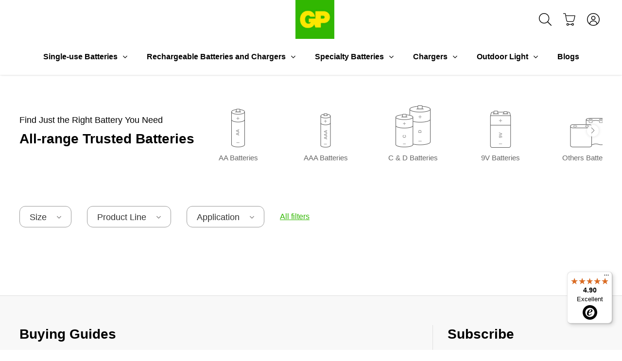

--- FILE ---
content_type: text/html; charset=utf-8
request_url: https://uk.gpbatteries.com/collections/power-up-your-life?section_id=static-collection-v2
body_size: 10878
content:
<div id="shopify-section-static-collection-v2" class="shopify-section">








<div class="container">
  <div class="collection-v2-top-holder">
    <div class="collection-v2-left">
      
        <h1 class="v2-title">Find Just the Right Battery You Need</h1>
      
      
        <h2 class="v2-subtitle">All-range Trusted Batteries</h2>
      
      
    </div>
    <div class="collection-v2-right">
    <div class="collection-v2-floating-filter-wrapper">
    <div class="collection-v2-floating-filters">
      <div class="swiper">
        <div class="swiper-wrapper">
          <div class="swiper-slide">
      <div class="collection-v2-floating-filter">
        <input id="floating_filter_categoryaa-batteries" data-category="Category" data-handle="category_aa-batteries" name="floating_filter_filters.category.title" class="tag-filter" type="radio" value="Category_AA Batteries ">
        <label for="floating_filter_categoryaa-batteries" class="floating_filter_aa-batteries">
          <div class="img"></div>
          <div class="text">AA Batteries</div>
        </label>
      </div>
    </div><div class="swiper-slide">
      <div class="collection-v2-floating-filter">
        <input id="floating_filter_categoryaaa-batteries" data-category="Category" data-handle="category_aaa-batteries" name="floating_filter_filters.category.title" class="tag-filter" type="radio" value="Category_AAA Batteries ">
        <label for="floating_filter_categoryaaa-batteries" class="floating_filter_aaa-batteries">
          <div class="img"></div>
          <div class="text">AAA Batteries</div>
        </label>
      </div>
    </div><div class="swiper-slide">
      <div class="collection-v2-floating-filter">
        <input id="floating_filter_categoryc-d-batteries" data-category="Category" data-handle="category_c-d-batteries" name="floating_filter_filters.category.title" class="tag-filter" type="radio" value="Category_C & D Batteries ">
        <label for="floating_filter_categoryc-d-batteries" class="floating_filter_c-d-batteries">
          <div class="img"></div>
          <div class="text">C &amp; D Batteries</div>
        </label>
      </div>
    </div><div class="swiper-slide">
      <div class="collection-v2-floating-filter">
        <input id="floating_filter_category9v-batteries" data-category="Category" data-handle="category_9v-batteries" name="floating_filter_filters.category.title" class="tag-filter" type="radio" value="Category_9V Batteries ">
        <label for="floating_filter_category9v-batteries" class="floating_filter_9v-batteries">
          <div class="img"></div>
          <div class="text">9V Batteries</div>
        </label>
      </div>
    </div><div class="swiper-slide">
      <div class="collection-v2-floating-filter">
        <input id="floating_filter_categoryothers-batteries" data-category="Category" data-handle="category_others-batteries" name="floating_filter_filters.category.title" class="tag-filter" type="radio" value="Category_Others Batteries ">
        <label for="floating_filter_categoryothers-batteries" class="floating_filter_others-batteries">
          <div class="img"></div>
          <div class="text">Others Batteries</div>
        </label>
      </div>
    </div>
        </div>
        <div class="swiper-pagination"></div>
        <div class="swiper-button-prev"></div>
        <div class="swiper-button-next"></div>
        <div class="swiper-scrollbar"></div>
      </div>
    </div>
  </div>
    </div>
  </div>
</div>

<div class="collection-v2-featured-filter-wrapper">
  <div class="container">
    <div class="collection-v2-featured-filters">
      <div class="filter-option">
        
          <div class="filter-option-wrapper">
            
              
              
                
                
                
                

                <div class="collection-v2-filter collection-v2-featured-filter">
    <a href="javascript:void(0);">Size</a>
    <div class="list">
      <div>
        
        <div class="tag">
      <input id="featured_filter_sizeaa" data-id="all_filter_sizeaa" data-handle="size_aa" name="featured_filter_filters.size.title[]" class="tag-filter" type="radio" value="Size_AA ">
      <label for="featured_filter_sizeaa">AA</label>
    </div><div class="tag">
      <input id="featured_filter_sizeaaa" data-id="all_filter_sizeaaa" data-handle="size_aaa" name="featured_filter_filters.size.title[]" class="tag-filter" type="radio" value="Size_AAA ">
      <label for="featured_filter_sizeaaa">AAA</label>
    </div><div class="tag">
      <input id="featured_filter_sizec" data-id="all_filter_sizec" data-handle="size_c" name="featured_filter_filters.size.title[]" class="tag-filter" type="radio" value="Size_C ">
      <label for="featured_filter_sizec">C</label>
    </div><div class="tag">
      <input id="featured_filter_sized" data-id="all_filter_sized" data-handle="size_d" name="featured_filter_filters.size.title[]" class="tag-filter" type="radio" value="Size_D ">
      <label for="featured_filter_sized">D</label>
    </div><div class="tag">
      <input id="featured_filter_size9v" data-id="all_filter_size9v" data-handle="size_9v" name="featured_filter_filters.size.title[]" class="tag-filter" type="radio" value="Size_9V ">
      <label for="featured_filter_size9v">9V</label>
    </div><div class="tag">
      <input id="featured_filter_size23a" data-id="all_filter_size23a" data-handle="size_23a" name="featured_filter_filters.size.title[]" class="tag-filter" type="radio" value="Size_23A ">
      <label for="featured_filter_size23a">23A</label>
    </div><div class="tag">
      <input id="featured_filter_size27a" data-id="all_filter_size27a" data-handle="size_27a" name="featured_filter_filters.size.title[]" class="tag-filter" type="radio" value="Size_27A ">
      <label for="featured_filter_size27a">27A</label>
    </div><div class="tag">
      <input id="featured_filter_sizen" data-id="all_filter_sizen" data-handle="size_n" name="featured_filter_filters.size.title[]" class="tag-filter" type="radio" value="Size_N ">
      <label for="featured_filter_sizen">N</label>
    </div><div class="tag">
      <input id="featured_filter_sizeaaaa" data-id="all_filter_sizeaaaa" data-handle="size_aaaa" name="featured_filter_filters.size.title[]" class="tag-filter" type="radio" value="Size_AAAA ">
      <label for="featured_filter_sizeaaaa">AAAA</label>
    </div>
        
      </div>
    </div>
  </div>
              
                
                
                
                

                <div class="collection-v2-filter collection-v2-featured-filter">
    <a href="javascript:void(0);">Product Line</a>
    <div class="list">
      <div>
        
        <div class="tag">
      <input id="featured_filter_product-lineultra-plus" data-id="all_filter_product-lineultra-plus" data-handle="product-line_ultra-plus" name="featured_filter_filters.product_line.title[]" class="tag-filter" type="checkbox" value="Product Line_Ultra Plus ">
      <label for="featured_filter_product-lineultra-plus">Ultra Plus</label>
    </div><div class="tag">
      <input id="featured_filter_product-lineultra" data-id="all_filter_product-lineultra" data-handle="product-line_ultra" name="featured_filter_filters.product_line.title[]" class="tag-filter" type="checkbox" value="Product Line_Ultra ">
      <label for="featured_filter_product-lineultra">Ultra</label>
    </div><div class="tag">
      <input id="featured_filter_product-linesuper" data-id="all_filter_product-linesuper" data-handle="product-line_super" name="featured_filter_filters.product_line.title[]" class="tag-filter" type="checkbox" value="Product Line_Super ">
      <label for="featured_filter_product-linesuper">Super</label>
    </div><div class="tag">
      <input id="featured_filter_product-linelithium" data-id="all_filter_product-linelithium" data-handle="product-line_lithium" name="featured_filter_filters.product_line.title[]" class="tag-filter" type="checkbox" value="Product Line_Lithium ">
      <label for="featured_filter_product-linelithium">Lithium</label>
    </div><div class="tag">
      <input id="featured_filter_product-linerecyko" data-id="all_filter_product-linerecyko" data-handle="product-line_recyko" name="featured_filter_filters.product_line.title[]" class="tag-filter" type="checkbox" value="Product Line_Recyko ">
      <label for="featured_filter_product-linerecyko">Recyko</label>
    </div><div class="tag">
      <input id="featured_filter_product-lineextra" data-id="all_filter_product-lineextra" data-handle="product-line_extra" name="featured_filter_filters.product_line.title[]" class="tag-filter" type="checkbox" value="Product Line_Extra ">
      <label for="featured_filter_product-lineextra">Extra</label>
    </div>
        
      </div>
    </div>
  </div>
              
                
                
                
                

                <div class="collection-v2-filter collection-v2-featured-filter">
    <a href="javascript:void(0);">Application</a>
    <div class="list">
      <div>
        
        <div class="tag">
      <input id="featured_filter_applicationphoto-flash" data-id="all_filter_applicationphoto-flash" data-handle="application_photo-flash" name="featured_filter_filters.application.title[]" class="tag-filter" type="checkbox" value="Application_Photo Flash ">
      <label for="featured_filter_applicationphoto-flash">Photo Flash</label>
    </div><div class="tag">
      <input id="featured_filter_applicationmouse-keyboard" data-id="all_filter_applicationmouse-keyboard" data-handle="application_mouse-keyboard" name="featured_filter_filters.application.title[]" class="tag-filter" type="checkbox" value="Application_Mouse & Keyboard ">
      <label for="featured_filter_applicationmouse-keyboard">Mouse &amp; Keyboard</label>
    </div><div class="tag">
      <input id="featured_filter_applicationtoy" data-id="all_filter_applicationtoy" data-handle="application_toy" name="featured_filter_filters.application.title[]" class="tag-filter" type="checkbox" value="Application_Toy ">
      <label for="featured_filter_applicationtoy">Toy</label>
    </div><div class="tag">
      <input id="featured_filter_applicationflashlight" data-id="all_filter_applicationflashlight" data-handle="application_flashlight" name="featured_filter_filters.application.title[]" class="tag-filter" type="checkbox" value="Application_Flashlight ">
      <label for="featured_filter_applicationflashlight">Flashlight</label>
    </div><div class="tag">
      <input id="featured_filter_applicationalarm-clock" data-id="all_filter_applicationalarm-clock" data-handle="application_alarm-clock" name="featured_filter_filters.application.title[]" class="tag-filter" type="checkbox" value="Application_Alarm Clock ">
      <label for="featured_filter_applicationalarm-clock">Alarm Clock</label>
    </div><div class="tag">
      <input id="featured_filter_applicationgame-controller" data-id="all_filter_applicationgame-controller" data-handle="application_game-controller" name="featured_filter_filters.application.title[]" class="tag-filter" type="checkbox" value="Application_Game Controller ">
      <label for="featured_filter_applicationgame-controller">Game Controller</label>
    </div><div class="tag">
      <input id="featured_filter_applicationmicrophone" data-id="all_filter_applicationmicrophone" data-handle="application_microphone" name="featured_filter_filters.application.title[]" class="tag-filter" type="checkbox" value="Application_Microphone ">
      <label for="featured_filter_applicationmicrophone">Microphone</label>
    </div><div class="tag">
      <input id="featured_filter_applicationwalkie-talkie" data-id="all_filter_applicationwalkie-talkie" data-handle="application_walkie-talkie" name="featured_filter_filters.application.title[]" class="tag-filter" type="checkbox" value="Application_Walkie Talkie ">
      <label for="featured_filter_applicationwalkie-talkie">Walkie Talkie</label>
    </div><div class="tag">
      <input id="featured_filter_applicationradio" data-id="all_filter_applicationradio" data-handle="application_radio" name="featured_filter_filters.application.title[]" class="tag-filter" type="checkbox" value="Application_Radio ">
      <label for="featured_filter_applicationradio">Radio</label>
    </div><div class="tag">
      <input id="featured_filter_applicationremote-control" data-id="all_filter_applicationremote-control" data-handle="application_remote-control" name="featured_filter_filters.application.title[]" class="tag-filter" type="checkbox" value="Application_Remote Control ">
      <label for="featured_filter_applicationremote-control">Remote Control</label>
    </div><div class="tag">
      <input id="featured_filter_applicationelectric-toothbrush" data-id="all_filter_applicationelectric-toothbrush" data-handle="application_electric-toothbrush" name="featured_filter_filters.application.title[]" class="tag-filter" type="checkbox" value="Application_Electric Toothbrush ">
      <label for="featured_filter_applicationelectric-toothbrush">Electric Toothbrush</label>
    </div><div class="tag">
      <input id="featured_filter_applicationshaver" data-id="all_filter_applicationshaver" data-handle="application_shaver" name="featured_filter_filters.application.title[]" class="tag-filter" type="checkbox" value="Application_Shaver ">
      <label for="featured_filter_applicationshaver">Shaver</label>
    </div><div class="tag">
      <input id="featured_filter_applicationautomatic-faucet" data-id="all_filter_applicationautomatic-faucet" data-handle="application_automatic-faucet" name="featured_filter_filters.application.title[]" class="tag-filter" type="checkbox" value="Application_Automatic Faucet ">
      <label for="featured_filter_applicationautomatic-faucet">Automatic Faucet</label>
    </div><div class="tag">
      <input id="featured_filter_applicationsport-optics" data-id="all_filter_applicationsport-optics" data-handle="application_sport-optics" name="featured_filter_filters.application.title[]" class="tag-filter" type="checkbox" value="Application_Sport Optics ">
      <label for="featured_filter_applicationsport-optics">Sport Optics</label>
    </div><div class="tag">
      <input id="featured_filter_applicationelectronic-toll-tag" data-id="all_filter_applicationelectronic-toll-tag" data-handle="application_electronic-toll-tag" name="featured_filter_filters.application.title[]" class="tag-filter" type="checkbox" value="Application_Electronic Toll Tag ">
      <label for="featured_filter_applicationelectronic-toll-tag">Electronic Toll Tag</label>
    </div><div class="tag">
      <input id="featured_filter_applicationsmoke-detector" data-id="all_filter_applicationsmoke-detector" data-handle="application_smoke-detector" name="featured_filter_filters.application.title[]" class="tag-filter" type="checkbox" value="Application_Smoke Detector ">
      <label for="featured_filter_applicationsmoke-detector">Smoke Detector</label>
    </div><div class="tag">
      <input id="featured_filter_applicationlantern" data-id="all_filter_applicationlantern" data-handle="application_lantern" name="featured_filter_filters.application.title[]" class="tag-filter" type="checkbox" value="Application_Lantern ">
      <label for="featured_filter_applicationlantern">Lantern</label>
    </div><div class="tag">
      <input id="featured_filter_applicationcar-alarm" data-id="all_filter_applicationcar-alarm" data-handle="application_car-alarm" name="featured_filter_filters.application.title[]" class="tag-filter" type="checkbox" value="Application_Car Alarm ">
      <label for="featured_filter_applicationcar-alarm">Car Alarm</label>
    </div><div class="tag">
      <input id="featured_filter_applicationother-devices" data-id="all_filter_applicationother-devices" data-handle="application_other-devices" name="featured_filter_filters.application.title[]" class="tag-filter" type="checkbox" value="Application_Other Devices ">
      <label for="featured_filter_applicationother-devices">Other Devices</label>
    </div><div class="tag">
      <input id="featured_filter_applicationwatch" data-id="all_filter_applicationwatch" data-handle="application_watch" name="featured_filter_filters.application.title[]" class="tag-filter" type="checkbox" value="Application_Watch ">
      <label for="featured_filter_applicationwatch">Watch</label>
    </div><div class="tag">
      <input id="featured_filter_applicationcamera" data-id="all_filter_applicationcamera" data-handle="application_camera" name="featured_filter_filters.application.title[]" class="tag-filter" type="checkbox" value="Application_Camera ">
      <label for="featured_filter_applicationcamera">Camera</label>
    </div><div class="tag">
      <input id="featured_filter_applicationremote-controlled-car" data-id="all_filter_applicationremote-controlled-car" data-handle="application_remote-controlled-car" name="featured_filter_filters.application.title[]" class="tag-filter" type="checkbox" value="Application_Remote-controlled Car ">
      <label for="featured_filter_applicationremote-controlled-car">Remote-controlled Car</label>
    </div><div class="tag">
      <input id="featured_filter_applicationgame-console" data-id="all_filter_applicationgame-console" data-handle="application_game-console" name="featured_filter_filters.application.title[]" class="tag-filter" type="checkbox" value="Application_Game Console ">
      <label for="featured_filter_applicationgame-console">Game Console</label>
    </div><div class="tag">
      <input id="featured_filter_applicationhigh-speed-motor-toys" data-id="all_filter_applicationhigh-speed-motor-toys" data-handle="application_high-speed-motor-toys" name="featured_filter_filters.application.title[]" class="tag-filter" type="checkbox" value="Application_High-speed Motor Toys ">
      <label for="featured_filter_applicationhigh-speed-motor-toys">High-speed Motor Toys</label>
    </div><div class="tag">
      <input id="featured_filter_applicationhome-medical-devices" data-id="all_filter_applicationhome-medical-devices" data-handle="application_home-medical-devices" name="featured_filter_filters.application.title[]" class="tag-filter" type="checkbox" value="Application_Home Medical Devices ">
      <label for="featured_filter_applicationhome-medical-devices">Home Medical Devices</label>
    </div><div class="tag">
      <input id="featured_filter_applicationprofessional-flashlight" data-id="all_filter_applicationprofessional-flashlight" data-handle="application_professional-flashlight" name="featured_filter_filters.application.title[]" class="tag-filter" type="checkbox" value="Application_Professional Flashlight ">
      <label for="featured_filter_applicationprofessional-flashlight">Professional Flashlight</label>
    </div><div class="tag">
      <input id="featured_filter_applicationsmart-door-locks" data-id="all_filter_applicationsmart-door-locks" data-handle="application_smart-door-locks" name="featured_filter_filters.application.title[]" class="tag-filter" type="checkbox" value="Application_Smart Door Locks ">
      <label for="featured_filter_applicationsmart-door-locks">Smart Door Locks</label>
    </div><div class="tag">
      <input id="featured_filter_applicationbeauty-and-wellness-devices" data-id="all_filter_applicationbeauty-and-wellness-devices" data-handle="application_beauty-and-wellness-devices" name="featured_filter_filters.application.title[]" class="tag-filter" type="checkbox" value="Application_Beauty and Wellness Devices ">
      <label for="featured_filter_applicationbeauty-and-wellness-devices">Beauty and Wellness Devices</label>
    </div><div class="tag">
      <input id="featured_filter_applicationmotor-toys" data-id="all_filter_applicationmotor-toys" data-handle="application_motor-toys" name="featured_filter_filters.application.title[]" class="tag-filter" type="checkbox" value="Application_Motor Toys ">
      <label for="featured_filter_applicationmotor-toys">Motor Toys</label>
    </div><div class="tag">
      <input id="featured_filter_applicationhousehold-torch" data-id="all_filter_applicationhousehold-torch" data-handle="application_household-torch" name="featured_filter_filters.application.title[]" class="tag-filter" type="checkbox" value="Application_Household Torch ">
      <label for="featured_filter_applicationhousehold-torch">Household Torch</label>
    </div><div class="tag">
      <input id="featured_filter_applicationnon-motor-toy" data-id="all_filter_applicationnon-motor-toy" data-handle="application_non-motor-toy" name="featured_filter_filters.application.title[]" class="tag-filter" type="checkbox" value="Application_Non-motor Toy ">
      <label for="featured_filter_applicationnon-motor-toy">Non-motor Toy</label>
    </div><div class="tag">
      <input id="featured_filter_applicationwater-heater" data-id="all_filter_applicationwater-heater" data-handle="application_water-heater" name="featured_filter_filters.application.title[]" class="tag-filter" type="checkbox" value="Application_Water Heater ">
      <label for="featured_filter_applicationwater-heater">Water Heater</label>
    </div><div class="tag">
      <input id="featured_filter_applicationelectronic-scale" data-id="all_filter_applicationelectronic-scale" data-handle="application_electronic-scale" name="featured_filter_filters.application.title[]" class="tag-filter" type="checkbox" value="Application_Electronic Scale ">
      <label for="featured_filter_applicationelectronic-scale">Electronic Scale</label>
    </div><div class="tag">
      <input id="featured_filter_applicationsmart-remote-control" data-id="all_filter_applicationsmart-remote-control" data-handle="application_smart-remote-control" name="featured_filter_filters.application.title[]" class="tag-filter" type="checkbox" value="Application_Smart Remote Control ">
      <label for="featured_filter_applicationsmart-remote-control">Smart Remote Control</label>
    </div><div class="tag">
      <input id="featured_filter_applicationwall-clock" data-id="all_filter_applicationwall-clock" data-handle="application_wall-clock" name="featured_filter_filters.application.title[]" class="tag-filter" type="checkbox" value="Application_Wall Clock ">
      <label for="featured_filter_applicationwall-clock">Wall Clock</label>
    </div><div class="tag">
      <input id="featured_filter_applicationstove" data-id="all_filter_applicationstove" data-handle="application_stove" name="featured_filter_filters.application.title[]" class="tag-filter" type="checkbox" value="Application_Stove ">
      <label for="featured_filter_applicationstove">Stove</label>
    </div><div class="tag">
      <input id="featured_filter_applicationwireless-mouse" data-id="all_filter_applicationwireless-mouse" data-handle="application_wireless-mouse" name="featured_filter_filters.application.title[]" class="tag-filter" type="checkbox" value="Application_Wireless Mouse ">
      <label for="featured_filter_applicationwireless-mouse">Wireless Mouse</label>
    </div><div class="tag">
      <input id="featured_filter_applicationsmart-home-devices" data-id="all_filter_applicationsmart-home-devices" data-handle="application_smart-home-devices" name="featured_filter_filters.application.title[]" class="tag-filter" type="checkbox" value="Application_Smart Home Devices ">
      <label for="featured_filter_applicationsmart-home-devices">Smart Home Devices</label>
    </div><div class="tag">
      <input id="featured_filter_applicationwireless-mouse-keyboard" data-id="all_filter_applicationwireless-mouse-keyboard" data-handle="application_wireless-mouse-keyboard" name="featured_filter_filters.application.title[]" class="tag-filter" type="checkbox" value="Application_Wireless Mouse & Keyboard ">
      <label for="featured_filter_applicationwireless-mouse-keyboard">Wireless Mouse &amp; Keyboard</label>
    </div>
        
      </div>
    </div>
  </div>
              
            
          </div>

          <a href="javascript:void(0);" class="filter-all">
            <span class="show-desktop">All filters</span>
            <span class="show-mobile">Filter</span>
            <span class="total-tags"></span>
          </a>
        
      </div>

      <div class="sort-option">
        <style type="text/css">
        .sort-option .selected-text::before { content: 'Sort by:'; }
        @media (max-width: 1199px) {
          .sort-option .selected-text::before { content: 'Sort'; }
        }
        </style>
        <select name="sort_by" class="sort-option-input">
          <option value="">Default</option>
          
            <option value="manual">Featured</option>
          
            <option value="best-selling">Best selling</option>
          
            <option value="title-ascending">Alphabetically, A-Z</option>
          
            <option value="title-descending">Alphabetically, Z-A</option>
          
            <option value="price-ascending">Price, low to high</option>
          
            <option value="price-descending">Price, high to low</option>
          
            <option value="created-ascending">Date, old to new</option>
          
            <option value="created-descending">Date, new to old</option>
          
        </select>
      </div>
      
      <div class="selected-all-tags" style="display: none;">
        <div></div>
        <a href="javascript:void(0);" class="filter-clear-all">Clear all</a>
      </div>
    </div>
  </div>
</div>


  <div class="collection-v2-list">
    <div class="container">
      
      
      

<div class="list collection-list list-text-wrapper-overlay row">
  
</div>

    </div>
  </div>

  





  
  <div class="pagination-v2">
    <div class="add-to-cart-loader-container">
      <div class="add-to-cart-loader-v2"></div>
    </div>
    <div class="pagination-v2-links"></div>
    
  </div>



  <div class="collection-v2-details-container"></div>

  
    <div class="collection-v2-all-filter-wrapper">
      <div class="collection-v2-all-filters">
        <div class="collection-v2-all-filters-action">
          <a href="javascript:void(0);" class="btn-close-all-filter"></a>

          <div class="sort-option">
            <select name="sort_by" class="sort-option-input">
              <option value="">Default</option>
              
                <option value="manual">Featured</option>
              
                <option value="best-selling">Best selling</option>
              
                <option value="title-ascending">Alphabetically, A-Z</option>
              
                <option value="title-descending">Alphabetically, Z-A</option>
              
                <option value="price-ascending">Price, low to high</option>
              
                <option value="price-descending">Price, high to low</option>
              
                <option value="created-ascending">Date, old to new</option>
              
                <option value="created-descending">Date, new to old</option>
              
            </select>
          </div>
        </div>
        <div class="selected-all-tags" style="display: none;">
          <div></div>
        </div>
        <div class="scroll-list">
          <div class="collection-v2-filter collection-v2-all-filter">
    <a href="javascript:void(0);">Size</a>
    <div class="selected-tags" style="display: none;">
      <div></div>
    </div>
    <div class="list">
      <a href="javascript:void(0);" class="filter-clear" style="display: none;">Clear all</a>
      <div>
        
        <div class="tag">
      <input id="all_filter_sizeaa" data-featured_id="featured_filter_sizeaa" data-category="Size" data-handle="size_aa" name="all_filter_filters.size.title[]" class="tag-filter" type="radio" value="Size_AA ">
      <label for="all_filter_sizeaa">AA</label>
    </div><div class="tag">
      <input id="all_filter_sizeaaa" data-featured_id="featured_filter_sizeaaa" data-category="Size" data-handle="size_aaa" name="all_filter_filters.size.title[]" class="tag-filter" type="radio" value="Size_AAA ">
      <label for="all_filter_sizeaaa">AAA</label>
    </div><div class="tag">
      <input id="all_filter_sizec" data-featured_id="featured_filter_sizec" data-category="Size" data-handle="size_c" name="all_filter_filters.size.title[]" class="tag-filter" type="radio" value="Size_C ">
      <label for="all_filter_sizec">C</label>
    </div><div class="tag">
      <input id="all_filter_sized" data-featured_id="featured_filter_sized" data-category="Size" data-handle="size_d" name="all_filter_filters.size.title[]" class="tag-filter" type="radio" value="Size_D ">
      <label for="all_filter_sized">D</label>
    </div><div class="tag">
      <input id="all_filter_size9v" data-featured_id="featured_filter_size9v" data-category="Size" data-handle="size_9v" name="all_filter_filters.size.title[]" class="tag-filter" type="radio" value="Size_9V ">
      <label for="all_filter_size9v">9V</label>
    </div><div class="tag">
      <input id="all_filter_size23a" data-featured_id="featured_filter_size23a" data-category="Size" data-handle="size_23a" name="all_filter_filters.size.title[]" class="tag-filter" type="radio" value="Size_23A ">
      <label for="all_filter_size23a">23A</label>
    </div><div class="tag">
      <input id="all_filter_size27a" data-featured_id="featured_filter_size27a" data-category="Size" data-handle="size_27a" name="all_filter_filters.size.title[]" class="tag-filter" type="radio" value="Size_27A ">
      <label for="all_filter_size27a">27A</label>
    </div><div class="tag">
      <input id="all_filter_sizen" data-featured_id="featured_filter_sizen" data-category="Size" data-handle="size_n" name="all_filter_filters.size.title[]" class="tag-filter" type="radio" value="Size_N ">
      <label for="all_filter_sizen">N</label>
    </div><div class="tag">
      <input id="all_filter_sizeaaaa" data-featured_id="featured_filter_sizeaaaa" data-category="Size" data-handle="size_aaaa" name="all_filter_filters.size.title[]" class="tag-filter" type="radio" value="Size_AAAA ">
      <label for="all_filter_sizeaaaa">AAAA</label>
    </div>
        
      </div>
    </div>
  </div>
          
          <div class="collection-v2-filter collection-v2-all-filter">
    <a href="javascript:void(0);">Product Line</a>
    <div class="selected-tags" style="display: none;">
      <div></div>
    </div>
    <div class="list">
      <a href="javascript:void(0);" class="filter-clear" style="display: none;">Clear all</a>
      <div>
        
        <div class="tag">
      <input id="all_filter_product-lineultra-plus" data-featured_id="featured_filter_product-lineultra-plus" data-category="Product Line" data-handle="product-line_ultra-plus" name="all_filter_filters.product_line.title[]" class="tag-filter" type="checkbox" value="Product Line_Ultra Plus ">
      <label for="all_filter_product-lineultra-plus">Ultra Plus</label>
    </div><div class="tag">
      <input id="all_filter_product-lineultra" data-featured_id="featured_filter_product-lineultra" data-category="Product Line" data-handle="product-line_ultra" name="all_filter_filters.product_line.title[]" class="tag-filter" type="checkbox" value="Product Line_Ultra ">
      <label for="all_filter_product-lineultra">Ultra</label>
    </div><div class="tag">
      <input id="all_filter_product-linesuper" data-featured_id="featured_filter_product-linesuper" data-category="Product Line" data-handle="product-line_super" name="all_filter_filters.product_line.title[]" class="tag-filter" type="checkbox" value="Product Line_Super ">
      <label for="all_filter_product-linesuper">Super</label>
    </div><div class="tag">
      <input id="all_filter_product-linelithium" data-featured_id="featured_filter_product-linelithium" data-category="Product Line" data-handle="product-line_lithium" name="all_filter_filters.product_line.title[]" class="tag-filter" type="checkbox" value="Product Line_Lithium ">
      <label for="all_filter_product-linelithium">Lithium</label>
    </div><div class="tag">
      <input id="all_filter_product-linerecyko" data-featured_id="featured_filter_product-linerecyko" data-category="Product Line" data-handle="product-line_recyko" name="all_filter_filters.product_line.title[]" class="tag-filter" type="checkbox" value="Product Line_Recyko ">
      <label for="all_filter_product-linerecyko">Recyko</label>
    </div><div class="tag">
      <input id="all_filter_product-lineextra" data-featured_id="featured_filter_product-lineextra" data-category="Product Line" data-handle="product-line_extra" name="all_filter_filters.product_line.title[]" class="tag-filter" type="checkbox" value="Product Line_Extra ">
      <label for="all_filter_product-lineextra">Extra</label>
    </div>
        
      </div>
    </div>
  </div>
          <div class="collection-v2-filter collection-v2-all-filter">
    <a href="javascript:void(0);">Technology</a>
    <div class="selected-tags" style="display: none;">
      <div></div>
    </div>
    <div class="list">
      <a href="javascript:void(0);" class="filter-clear" style="display: none;">Clear all</a>
      <div>
        
        <div class="tag">
      <input id="all_filter_technologylithium" data-featured_id="featured_filter_technologylithium" data-category="Technology" data-handle="technology_lithium" name="all_filter_filters.technology.title[]" class="tag-filter" type="checkbox" value="Technology_Lithium ">
      <label for="all_filter_technologylithium">Lithium</label>
    </div><div class="tag">
      <input id="all_filter_technologyalkaline" data-featured_id="featured_filter_technologyalkaline" data-category="Technology" data-handle="technology_alkaline" name="all_filter_filters.technology.title[]" class="tag-filter" type="checkbox" value="Technology_Alkaline ">
      <label for="all_filter_technologyalkaline">Alkaline</label>
    </div><div class="tag">
      <input id="all_filter_technologysilver-oxide" data-featured_id="featured_filter_technologysilver-oxide" data-category="Technology" data-handle="technology_silver-oxide" name="all_filter_filters.technology.title[]" class="tag-filter" type="checkbox" value="Technology_Silver Oxide ">
      <label for="all_filter_technologysilver-oxide">Silver Oxide</label>
    </div><div class="tag">
      <input id="all_filter_technologynimh" data-featured_id="featured_filter_technologynimh" data-category="Technology" data-handle="technology_nimh" name="all_filter_filters.technology.title[]" class="tag-filter" type="checkbox" value="Technology_NiMH ">
      <label for="all_filter_technologynimh">NiMH</label>
    </div>
        
      </div>
    </div>
  </div>
          <div class="collection-v2-filter collection-v2-all-filter">
    <a href="javascript:void(0);">Voltage</a>
    <div class="selected-tags" style="display: none;">
      <div></div>
    </div>
    <div class="list">
      <a href="javascript:void(0);" class="filter-clear" style="display: none;">Clear all</a>
      <div>
        
        <div class="tag">
      <input id="all_filter_voltage1-2v" data-featured_id="featured_filter_voltage1-2v" data-category="Voltage" data-handle="voltage_1-2v" name="all_filter_filters.voltage.title[]" class="tag-filter" type="checkbox" value="Voltage_1.2V ">
      <label for="all_filter_voltage1-2v">1.2V</label>
    </div><div class="tag">
      <input id="all_filter_voltage1-55v" data-featured_id="featured_filter_voltage1-55v" data-category="Voltage" data-handle="voltage_1-55v" name="all_filter_filters.voltage.title[]" class="tag-filter" type="checkbox" value="Voltage_1.55V ">
      <label for="all_filter_voltage1-55v">1.55V</label>
    </div><div class="tag">
      <input id="all_filter_voltage1-5v" data-featured_id="featured_filter_voltage1-5v" data-category="Voltage" data-handle="voltage_1-5v" name="all_filter_filters.voltage.title[]" class="tag-filter" type="checkbox" value="Voltage_1.5V ">
      <label for="all_filter_voltage1-5v">1.5V</label>
    </div><div class="tag">
      <input id="all_filter_voltage12v" data-featured_id="featured_filter_voltage12v" data-category="Voltage" data-handle="voltage_12v" name="all_filter_filters.voltage.title[]" class="tag-filter" type="checkbox" value="Voltage_12V ">
      <label for="all_filter_voltage12v">12V</label>
    </div><div class="tag">
      <input id="all_filter_voltage3v" data-featured_id="featured_filter_voltage3v" data-category="Voltage" data-handle="voltage_3v" name="all_filter_filters.voltage.title[]" class="tag-filter" type="checkbox" value="Voltage_3V ">
      <label for="all_filter_voltage3v">3V</label>
    </div><div class="tag">
      <input id="all_filter_voltage4-5v" data-featured_id="featured_filter_voltage4-5v" data-category="Voltage" data-handle="voltage_4-5v" name="all_filter_filters.voltage.title[]" class="tag-filter" type="checkbox" value="Voltage_4.5V ">
      <label for="all_filter_voltage4-5v">4.5V</label>
    </div><div class="tag">
      <input id="all_filter_voltage6v" data-featured_id="featured_filter_voltage6v" data-category="Voltage" data-handle="voltage_6v" name="all_filter_filters.voltage.title[]" class="tag-filter" type="checkbox" value="Voltage_6V ">
      <label for="all_filter_voltage6v">6V</label>
    </div><div class="tag">
      <input id="all_filter_voltage8-4v" data-featured_id="featured_filter_voltage8-4v" data-category="Voltage" data-handle="voltage_8-4v" name="all_filter_filters.voltage.title[]" class="tag-filter" type="checkbox" value="Voltage_8.4V ">
      <label for="all_filter_voltage8-4v">8.4V</label>
    </div><div class="tag">
      <input id="all_filter_voltage9v" data-featured_id="featured_filter_voltage9v" data-category="Voltage" data-handle="voltage_9v" name="all_filter_filters.voltage.title[]" class="tag-filter" type="checkbox" value="Voltage_9V ">
      <label for="all_filter_voltage9v">9V</label>
    </div>
        
      </div>
    </div>
  </div>
          <div class="collection-v2-filter collection-v2-all-filter">
    <a href="javascript:void(0);">Type</a>
    <div class="selected-tags" style="display: none;">
      <div></div>
    </div>
    <div class="list">
      <a href="javascript:void(0);" class="filter-clear" style="display: none;">Clear all</a>
      <div>
        
        <div class="tag">
      <input id="all_filter_typebutton-cell" data-featured_id="featured_filter_typebutton-cell" data-category="Type" data-handle="type_button-cell" name="all_filter_filters.type.title[]" class="tag-filter" type="checkbox" value="Type_Button Cell ">
      <label for="all_filter_typebutton-cell">Button Cell</label>
    </div><div class="tag">
      <input id="all_filter_typeminiatures" data-featured_id="featured_filter_typeminiatures" data-category="Type" data-handle="type_miniatures" name="all_filter_filters.type.title[]" class="tag-filter" type="checkbox" value="Type_Miniatures ">
      <label for="all_filter_typeminiatures">Miniatures</label>
    </div><div class="tag">
      <input id="all_filter_typewatch-electronic" data-featured_id="featured_filter_typewatch-electronic" data-category="Type" data-handle="type_watch-electronic" name="all_filter_filters.type.title[]" class="tag-filter" type="checkbox" value="Type_Watch/Electronic ">
      <label for="all_filter_typewatch-electronic">Watch/Electronic</label>
    </div>
        
      </div>
    </div>
  </div>
          <div class="collection-v2-filter collection-v2-all-filter">
    <a href="javascript:void(0);">Capacity (mAh)</a>
    <div class="selected-tags" style="display: none;">
      <div></div>
    </div>
    <div class="list">
      <a href="javascript:void(0);" class="filter-clear" style="display: none;">Clear all</a>
      <div>
        
        <div class="tag">
      <input id="all_filter_capacity-mahbelow-500" data-featured_id="featured_filter_capacity-mahbelow-500" data-category="Capacity (mAh)" data-handle="capacity-mah_below-500" name="all_filter_filters.capacity.title[]" class="tag-filter" type="checkbox" value="Capacity (mAh)_Below 500 ">
      <label for="all_filter_capacity-mahbelow-500">Below 500</label>
    </div><div class="tag">
      <input id="all_filter_capacity-mah501-1000" data-featured_id="featured_filter_capacity-mah501-1000" data-category="Capacity (mAh)" data-handle="capacity-mah_501-1000" name="all_filter_filters.capacity.title[]" class="tag-filter" type="checkbox" value="Capacity (mAh)_501 - 1000 ">
      <label for="all_filter_capacity-mah501-1000">501 - 1000</label>
    </div><div class="tag">
      <input id="all_filter_capacity-mah2001-2500" data-featured_id="featured_filter_capacity-mah2001-2500" data-category="Capacity (mAh)" data-handle="capacity-mah_2001-2500" name="all_filter_filters.capacity.title[]" class="tag-filter" type="checkbox" value="Capacity (mAh)_2001 - 2500 ">
      <label for="all_filter_capacity-mah2001-2500">2001 - 2500</label>
    </div><div class="tag">
      <input id="all_filter_capacity-mah2501-3000" data-featured_id="featured_filter_capacity-mah2501-3000" data-category="Capacity (mAh)" data-handle="capacity-mah_2501-3000" name="all_filter_filters.capacity.title[]" class="tag-filter" type="checkbox" value="Capacity (mAh)_2501 - 3000 ">
      <label for="all_filter_capacity-mah2501-3000">2501 - 3000</label>
    </div>
        
      </div>
    </div>
  </div>
          <div class="collection-v2-filter collection-v2-all-filter">
    <a href="javascript:void(0);">Application</a>
    <div class="selected-tags" style="display: none;">
      <div></div>
    </div>
    <div class="list">
      <a href="javascript:void(0);" class="filter-clear" style="display: none;">Clear all</a>
      <div>
        
        <div class="tag">
      <input id="all_filter_applicationphoto-flash" data-featured_id="featured_filter_applicationphoto-flash" data-category="Application" data-handle="application_photo-flash" name="all_filter_filters.application.title[]" class="tag-filter" type="checkbox" value="Application_Photo Flash ">
      <label for="all_filter_applicationphoto-flash">Photo Flash</label>
    </div><div class="tag">
      <input id="all_filter_applicationmouse-keyboard" data-featured_id="featured_filter_applicationmouse-keyboard" data-category="Application" data-handle="application_mouse-keyboard" name="all_filter_filters.application.title[]" class="tag-filter" type="checkbox" value="Application_Mouse & Keyboard ">
      <label for="all_filter_applicationmouse-keyboard">Mouse &amp; Keyboard</label>
    </div><div class="tag">
      <input id="all_filter_applicationtoy" data-featured_id="featured_filter_applicationtoy" data-category="Application" data-handle="application_toy" name="all_filter_filters.application.title[]" class="tag-filter" type="checkbox" value="Application_Toy ">
      <label for="all_filter_applicationtoy">Toy</label>
    </div><div class="tag">
      <input id="all_filter_applicationflashlight" data-featured_id="featured_filter_applicationflashlight" data-category="Application" data-handle="application_flashlight" name="all_filter_filters.application.title[]" class="tag-filter" type="checkbox" value="Application_Flashlight ">
      <label for="all_filter_applicationflashlight">Flashlight</label>
    </div><div class="tag">
      <input id="all_filter_applicationalarm-clock" data-featured_id="featured_filter_applicationalarm-clock" data-category="Application" data-handle="application_alarm-clock" name="all_filter_filters.application.title[]" class="tag-filter" type="checkbox" value="Application_Alarm Clock ">
      <label for="all_filter_applicationalarm-clock">Alarm Clock</label>
    </div><div class="tag">
      <input id="all_filter_applicationgame-controller" data-featured_id="featured_filter_applicationgame-controller" data-category="Application" data-handle="application_game-controller" name="all_filter_filters.application.title[]" class="tag-filter" type="checkbox" value="Application_Game Controller ">
      <label for="all_filter_applicationgame-controller">Game Controller</label>
    </div><div class="tag">
      <input id="all_filter_applicationmicrophone" data-featured_id="featured_filter_applicationmicrophone" data-category="Application" data-handle="application_microphone" name="all_filter_filters.application.title[]" class="tag-filter" type="checkbox" value="Application_Microphone ">
      <label for="all_filter_applicationmicrophone">Microphone</label>
    </div><div class="tag">
      <input id="all_filter_applicationwalkie-talkie" data-featured_id="featured_filter_applicationwalkie-talkie" data-category="Application" data-handle="application_walkie-talkie" name="all_filter_filters.application.title[]" class="tag-filter" type="checkbox" value="Application_Walkie Talkie ">
      <label for="all_filter_applicationwalkie-talkie">Walkie Talkie</label>
    </div><div class="tag">
      <input id="all_filter_applicationradio" data-featured_id="featured_filter_applicationradio" data-category="Application" data-handle="application_radio" name="all_filter_filters.application.title[]" class="tag-filter" type="checkbox" value="Application_Radio ">
      <label for="all_filter_applicationradio">Radio</label>
    </div><div class="tag">
      <input id="all_filter_applicationremote-control" data-featured_id="featured_filter_applicationremote-control" data-category="Application" data-handle="application_remote-control" name="all_filter_filters.application.title[]" class="tag-filter" type="checkbox" value="Application_Remote Control ">
      <label for="all_filter_applicationremote-control">Remote Control</label>
    </div><div class="tag">
      <input id="all_filter_applicationelectric-toothbrush" data-featured_id="featured_filter_applicationelectric-toothbrush" data-category="Application" data-handle="application_electric-toothbrush" name="all_filter_filters.application.title[]" class="tag-filter" type="checkbox" value="Application_Electric Toothbrush ">
      <label for="all_filter_applicationelectric-toothbrush">Electric Toothbrush</label>
    </div><div class="tag">
      <input id="all_filter_applicationshaver" data-featured_id="featured_filter_applicationshaver" data-category="Application" data-handle="application_shaver" name="all_filter_filters.application.title[]" class="tag-filter" type="checkbox" value="Application_Shaver ">
      <label for="all_filter_applicationshaver">Shaver</label>
    </div><div class="tag">
      <input id="all_filter_applicationautomatic-faucet" data-featured_id="featured_filter_applicationautomatic-faucet" data-category="Application" data-handle="application_automatic-faucet" name="all_filter_filters.application.title[]" class="tag-filter" type="checkbox" value="Application_Automatic Faucet ">
      <label for="all_filter_applicationautomatic-faucet">Automatic Faucet</label>
    </div><div class="tag">
      <input id="all_filter_applicationsport-optics" data-featured_id="featured_filter_applicationsport-optics" data-category="Application" data-handle="application_sport-optics" name="all_filter_filters.application.title[]" class="tag-filter" type="checkbox" value="Application_Sport Optics ">
      <label for="all_filter_applicationsport-optics">Sport Optics</label>
    </div><div class="tag">
      <input id="all_filter_applicationelectronic-toll-tag" data-featured_id="featured_filter_applicationelectronic-toll-tag" data-category="Application" data-handle="application_electronic-toll-tag" name="all_filter_filters.application.title[]" class="tag-filter" type="checkbox" value="Application_Electronic Toll Tag ">
      <label for="all_filter_applicationelectronic-toll-tag">Electronic Toll Tag</label>
    </div><div class="tag">
      <input id="all_filter_applicationsmoke-detector" data-featured_id="featured_filter_applicationsmoke-detector" data-category="Application" data-handle="application_smoke-detector" name="all_filter_filters.application.title[]" class="tag-filter" type="checkbox" value="Application_Smoke Detector ">
      <label for="all_filter_applicationsmoke-detector">Smoke Detector</label>
    </div><div class="tag">
      <input id="all_filter_applicationlantern" data-featured_id="featured_filter_applicationlantern" data-category="Application" data-handle="application_lantern" name="all_filter_filters.application.title[]" class="tag-filter" type="checkbox" value="Application_Lantern ">
      <label for="all_filter_applicationlantern">Lantern</label>
    </div><div class="tag">
      <input id="all_filter_applicationcar-alarm" data-featured_id="featured_filter_applicationcar-alarm" data-category="Application" data-handle="application_car-alarm" name="all_filter_filters.application.title[]" class="tag-filter" type="checkbox" value="Application_Car Alarm ">
      <label for="all_filter_applicationcar-alarm">Car Alarm</label>
    </div><div class="tag">
      <input id="all_filter_applicationother-devices" data-featured_id="featured_filter_applicationother-devices" data-category="Application" data-handle="application_other-devices" name="all_filter_filters.application.title[]" class="tag-filter" type="checkbox" value="Application_Other Devices ">
      <label for="all_filter_applicationother-devices">Other Devices</label>
    </div><div class="tag">
      <input id="all_filter_applicationwatch" data-featured_id="featured_filter_applicationwatch" data-category="Application" data-handle="application_watch" name="all_filter_filters.application.title[]" class="tag-filter" type="checkbox" value="Application_Watch ">
      <label for="all_filter_applicationwatch">Watch</label>
    </div><div class="tag">
      <input id="all_filter_applicationcamera" data-featured_id="featured_filter_applicationcamera" data-category="Application" data-handle="application_camera" name="all_filter_filters.application.title[]" class="tag-filter" type="checkbox" value="Application_Camera ">
      <label for="all_filter_applicationcamera">Camera</label>
    </div><div class="tag">
      <input id="all_filter_applicationremote-controlled-car" data-featured_id="featured_filter_applicationremote-controlled-car" data-category="Application" data-handle="application_remote-controlled-car" name="all_filter_filters.application.title[]" class="tag-filter" type="checkbox" value="Application_Remote-controlled Car ">
      <label for="all_filter_applicationremote-controlled-car">Remote-controlled Car</label>
    </div><div class="tag">
      <input id="all_filter_applicationgame-console" data-featured_id="featured_filter_applicationgame-console" data-category="Application" data-handle="application_game-console" name="all_filter_filters.application.title[]" class="tag-filter" type="checkbox" value="Application_Game Console ">
      <label for="all_filter_applicationgame-console">Game Console</label>
    </div><div class="tag">
      <input id="all_filter_applicationhigh-speed-motor-toys" data-featured_id="featured_filter_applicationhigh-speed-motor-toys" data-category="Application" data-handle="application_high-speed-motor-toys" name="all_filter_filters.application.title[]" class="tag-filter" type="checkbox" value="Application_High-speed Motor Toys ">
      <label for="all_filter_applicationhigh-speed-motor-toys">High-speed Motor Toys</label>
    </div><div class="tag">
      <input id="all_filter_applicationhome-medical-devices" data-featured_id="featured_filter_applicationhome-medical-devices" data-category="Application" data-handle="application_home-medical-devices" name="all_filter_filters.application.title[]" class="tag-filter" type="checkbox" value="Application_Home Medical Devices ">
      <label for="all_filter_applicationhome-medical-devices">Home Medical Devices</label>
    </div><div class="tag">
      <input id="all_filter_applicationprofessional-flashlight" data-featured_id="featured_filter_applicationprofessional-flashlight" data-category="Application" data-handle="application_professional-flashlight" name="all_filter_filters.application.title[]" class="tag-filter" type="checkbox" value="Application_Professional Flashlight ">
      <label for="all_filter_applicationprofessional-flashlight">Professional Flashlight</label>
    </div><div class="tag">
      <input id="all_filter_applicationsmart-door-locks" data-featured_id="featured_filter_applicationsmart-door-locks" data-category="Application" data-handle="application_smart-door-locks" name="all_filter_filters.application.title[]" class="tag-filter" type="checkbox" value="Application_Smart Door Locks ">
      <label for="all_filter_applicationsmart-door-locks">Smart Door Locks</label>
    </div><div class="tag">
      <input id="all_filter_applicationbeauty-and-wellness-devices" data-featured_id="featured_filter_applicationbeauty-and-wellness-devices" data-category="Application" data-handle="application_beauty-and-wellness-devices" name="all_filter_filters.application.title[]" class="tag-filter" type="checkbox" value="Application_Beauty and Wellness Devices ">
      <label for="all_filter_applicationbeauty-and-wellness-devices">Beauty and Wellness Devices</label>
    </div><div class="tag">
      <input id="all_filter_applicationmotor-toys" data-featured_id="featured_filter_applicationmotor-toys" data-category="Application" data-handle="application_motor-toys" name="all_filter_filters.application.title[]" class="tag-filter" type="checkbox" value="Application_Motor Toys ">
      <label for="all_filter_applicationmotor-toys">Motor Toys</label>
    </div><div class="tag">
      <input id="all_filter_applicationhousehold-torch" data-featured_id="featured_filter_applicationhousehold-torch" data-category="Application" data-handle="application_household-torch" name="all_filter_filters.application.title[]" class="tag-filter" type="checkbox" value="Application_Household Torch ">
      <label for="all_filter_applicationhousehold-torch">Household Torch</label>
    </div><div class="tag">
      <input id="all_filter_applicationnon-motor-toy" data-featured_id="featured_filter_applicationnon-motor-toy" data-category="Application" data-handle="application_non-motor-toy" name="all_filter_filters.application.title[]" class="tag-filter" type="checkbox" value="Application_Non-motor Toy ">
      <label for="all_filter_applicationnon-motor-toy">Non-motor Toy</label>
    </div><div class="tag">
      <input id="all_filter_applicationwater-heater" data-featured_id="featured_filter_applicationwater-heater" data-category="Application" data-handle="application_water-heater" name="all_filter_filters.application.title[]" class="tag-filter" type="checkbox" value="Application_Water Heater ">
      <label for="all_filter_applicationwater-heater">Water Heater</label>
    </div><div class="tag">
      <input id="all_filter_applicationelectronic-scale" data-featured_id="featured_filter_applicationelectronic-scale" data-category="Application" data-handle="application_electronic-scale" name="all_filter_filters.application.title[]" class="tag-filter" type="checkbox" value="Application_Electronic Scale ">
      <label for="all_filter_applicationelectronic-scale">Electronic Scale</label>
    </div><div class="tag">
      <input id="all_filter_applicationsmart-remote-control" data-featured_id="featured_filter_applicationsmart-remote-control" data-category="Application" data-handle="application_smart-remote-control" name="all_filter_filters.application.title[]" class="tag-filter" type="checkbox" value="Application_Smart Remote Control ">
      <label for="all_filter_applicationsmart-remote-control">Smart Remote Control</label>
    </div><div class="tag">
      <input id="all_filter_applicationwall-clock" data-featured_id="featured_filter_applicationwall-clock" data-category="Application" data-handle="application_wall-clock" name="all_filter_filters.application.title[]" class="tag-filter" type="checkbox" value="Application_Wall Clock ">
      <label for="all_filter_applicationwall-clock">Wall Clock</label>
    </div><div class="tag">
      <input id="all_filter_applicationstove" data-featured_id="featured_filter_applicationstove" data-category="Application" data-handle="application_stove" name="all_filter_filters.application.title[]" class="tag-filter" type="checkbox" value="Application_Stove ">
      <label for="all_filter_applicationstove">Stove</label>
    </div><div class="tag">
      <input id="all_filter_applicationwireless-mouse" data-featured_id="featured_filter_applicationwireless-mouse" data-category="Application" data-handle="application_wireless-mouse" name="all_filter_filters.application.title[]" class="tag-filter" type="checkbox" value="Application_Wireless Mouse ">
      <label for="all_filter_applicationwireless-mouse">Wireless Mouse</label>
    </div><div class="tag">
      <input id="all_filter_applicationsmart-home-devices" data-featured_id="featured_filter_applicationsmart-home-devices" data-category="Application" data-handle="application_smart-home-devices" name="all_filter_filters.application.title[]" class="tag-filter" type="checkbox" value="Application_Smart Home Devices ">
      <label for="all_filter_applicationsmart-home-devices">Smart Home Devices</label>
    </div><div class="tag">
      <input id="all_filter_applicationwireless-mouse-keyboard" data-featured_id="featured_filter_applicationwireless-mouse-keyboard" data-category="Application" data-handle="application_wireless-mouse-keyboard" name="all_filter_filters.application.title[]" class="tag-filter" type="checkbox" value="Application_Wireless Mouse & Keyboard ">
      <label for="all_filter_applicationwireless-mouse-keyboard">Wireless Mouse &amp; Keyboard</label>
    </div>
        
      </div>
    </div>
  </div>
          <div class="collection-v2-filter collection-v2-all-filter">
    <a href="javascript:void(0);">Charging Cycles</a>
    <div class="selected-tags" style="display: none;">
      <div></div>
    </div>
    <div class="list">
      <a href="javascript:void(0);" class="filter-clear" style="display: none;">Clear all</a>
      <div>
        
        <div class="tag">
      <input id="all_filter_no-of-charging-cycles301-500" data-featured_id="featured_filter_no-of-charging-cycles301-500" data-category="Charging Cycles" data-handle="no-of-charging-cycles_301-500" name="all_filter_filters.charging_cycles.title[]" class="tag-filter" type="checkbox" value="No. of Charging Cycles_301-500 ">
      <label for="all_filter_no-of-charging-cycles301-500">301-500</label>
    </div><div class="tag">
      <input id="all_filter_no-of-charging-cycles501-1000" data-featured_id="featured_filter_no-of-charging-cycles501-1000" data-category="Charging Cycles" data-handle="no-of-charging-cycles_501-1000" name="all_filter_filters.charging_cycles.title[]" class="tag-filter" type="checkbox" value="No. of Charging Cycles_501-1000 ">
      <label for="all_filter_no-of-charging-cycles501-1000">501-1000</label>
    </div>
        
      </div>
    </div>
  </div>
          
          
          
          
          
          
          <div class="collection-v2-filter collection-v2-all-filter">
    <a href="javascript:void(0);">Power Source</a>
    <div class="selected-tags" style="display: none;">
      <div></div>
    </div>
    <div class="list">
      <a href="javascript:void(0);" class="filter-clear" style="display: none;">Clear all</a>
      <div>
        
        <div class="tag">
      <input id="all_filter_power-sourcealkaline" data-featured_id="featured_filter_power-sourcealkaline" data-category="Power Source" data-handle="power-source_alkaline" name="all_filter_filters.power_source.title[]" class="tag-filter" type="checkbox" value="Power Source_Alkaline ">
      <label for="all_filter_power-sourcealkaline">Alkaline</label>
    </div>
        
      </div>
    </div>
  </div>
          
          
          
        </div>

        <div class="collection-v2-all-filters-cta">
          <a href="javascript:void(0);" class="btn btn-lg btn-inverse filter-clear-all" id="filter-clear-all">Clear all</a>
          <a href="javascript:void(0);" class="btn btn-lg btn-close-all-filter" id="filter-done"><span>Done</span> <span class="total-tags"></span></a>
        </div>
      </div>
      <div class="collection-v2-all-filter-wrapper-bg"></div>
    </div>
  


<script src="https://cdnjs.cloudflare.com/ajax/libs/lazysizes/5.3.2/lazysizes.min.js"></script>
<script type="text/javascript">
function getUrlVars() {
  var vars = {};
  var parts = window.location.href.replace(/[?&]+([^=&]+)=([^&]*)/gi,    
  function(m,key,value) {
    vars[key] = value;
  });
  return vars;
}

var collection_id = 269937279011,
    limit = 12,
    page = parseInt(getUrlVars()['page']) || 1,
    param_tags = [],
    tags = [],tag_delimiter = '+++',
    money_format = "£{{amount}}",

    settings = {
      show_stock: false,
      threshold: 5,
    },
    texts = {
      sort_by: 'Sort by:',

      stock_level: ' left',
      sale: 'sale',
      new: 'new',
      trial_price: 'trial price',add_to_cart: `<svg width="24" height="24" viewBox="0 0 24 24" fill="none" xmlns="http://www.w3.org/2000/svg">
<g clip-path="url(#clip0_1040_11055)">
<path d="M0.500036 1H4.46004L5.19337 4.98933M5.19337 4.98933L6.66004 12.968C6.8067 13.9653 7.45204 15.96 8.86004 15.96C10.268 15.96 15.6067 15.96 18.1 15.96C18.8334 15.96 20.0629 15.2701 20.74 12.968C21.4734 10.4747 22.2067 6.65156 22.5 4.98933H5.19337Z" stroke="#30B700" stroke-width="1.4" stroke-linejoin="round"/>
<circle cx="8.96135" cy="21.3075" r="1.69231" stroke="#30B700" stroke-width="1.4"/>
<path d="M10.6538 21.3086H16.5769" stroke="#30B700" stroke-width="1.4"/>
<circle cx="18.2695" cy="21.3075" r="1.69231" stroke="#30B700" stroke-width="1.4"/>
</g>
<defs>
<clipPath id="clip0_1040_11055">
<rect width="23" height="24" fill="white" transform="translate(0.5)"/>
</clipPath>
</defs>
</svg>
`,
      sold_out: 'Sold out',
      quantity: 'Quantity',no_result: '<p class="no-result">There is no product available in this collection.</p>',
    },

    init_history = false,
    ajax_collection = null,
    ajax_collection_page = null,el = $('#shopify-section-static-collection-v2'),
    el_collection = $('.collection-list', el),
    el_pagination = $('.pagination', el),
    el_pagination_btn = $('.pagination-next-scroll > a', el_pagination),
    el_pagination_alt = $('.pagination-v2 .pagination-v2-links', el);

$(function() {var floating_filter_classname = '.collection-v2-floating-filter-wrapper .collection-v2-floating-filters';
  if ($(floating_filter_classname).length == 1) {
    var floating_filter = new Swiper(`${floating_filter_classname} .swiper`, {
      direction: 'horizontal',
      loop: false,
      slidesPerView: 'auto',
      freeMode: true,
      pagination: false,
      spaceBetween: 12,
      navigation: {
        nextEl: floating_filter_classname + ' .swiper-button-next',
        prevEl: floating_filter_classname + ' .swiper-button-prev',
      },
      scrollbar: false,
      on: {
        resize: function(swiper) {
          var el = $(floating_filter_classname);
          swiper.allowSlidePrev || swiper.allowSlideNext
            ? el.removeClass('collection-v2-floating-filters-center')
            : el.addClass('collection-v2-floating-filters-center');
        }
      }
    });
  }

  var floating_filter_el = $('.collection-v2-floating-filter-wrapper .collection-v2-floating-filters', el);var featured_filter_el = $('.collection-v2-featured-filter-wrapper .collection-v2-featured-filters', el);
  if (featured_filter_el.length == 1) {
    $(document).on('click', function(e) {
      var et = e.target;
      
      if ($(et).parents('.collection-v2-featured-filter.active').length == 0) {
          $('.collection-v2-featured-filter.active', featured_filter_el).removeClass('active');
      } else {
          $('.collection-v2-featured-filter.active', featured_filter_el).removeClass('active');
          $(et).parents('.collection-v2-featured-filter').addClass('active');
      }
    });

    featured_filter_el.on('click', '.collection-v2-featured-filter > a', function() {
      $(this).parent().toggleClass('active');
    });
  }var all_filter_el = $('.collection-v2-all-filter-wrapper .collection-v2-all-filters', el);
  if (all_filter_el.length == 1) {
    $(document).on('click', function(e) {
      var et = e.target;
      
      if ($(et).parents('.collection-v2-all-filter.active').length == 0) {
          $('.collection-v2-all-filter.active', all_filter_el).removeClass('active');
      } else {
          $('.collection-v2-all-filter.active', all_filter_el).removeClass('active');
          $(et).parents('.collection-v2-all-filter').addClass('active');
      }
    });

    all_filter_el.on('click', '.collection-v2-all-filter > a', function() {
      $(this).parent().toggleClass('active');
    });$(document).on('click', '.filter-all', function() {
      $('body').addClass('all-filter');
    });$(document).on('click', '.btn-close-all-filter, #filter-done, .collection-v2-all-filter-wrapper-bg', function(e) {
      $('body').removeClass('all-filter');
    });$(document).on('click', '.filter-clear', function() {
      var _t = $(this).parents('.collection-v2-filter');

      $('.tag-filter', _t).prop('checked', false);
      
      updateCurrentTags();

      refreshCollectionProduct();
    });$(document).on('click', '.filter-clear-all', function() {
      $('.tag-filter').prop('checked', false);
      
      updateCurrentTags();

      refreshCollectionProduct();
    });
  }updateCurrentTags();
  $(window).on('load', updateCurrentTags);$(document).on('change', '.collection-v2-floating-filter-wrapper .tag-filter', function() {
    $('.collection-v2-featured-filter-wrapper .tag-filter', el).prop('checked', false);
    $('.collection-v2-all-filter-wrapper .tag-filter', el).prop('checked', false);

    updateCurrentTags();

    refreshCollectionProduct();
  });$(document).on('change', '.collection-v2-featured-filter-wrapper .tag-filter', function() {
    var flag = $(this).is(':checked');
    var id = $(this).data('id');

    $('.collection-v2-all-filter-wrapper .tag-filter#'+id, el).prop('checked', flag);

    updateCurrentTags();

    refreshCollectionProduct();
  });$(document).on('change', '.collection-v2-all-filter-wrapper .tag-filter', function() {
    var flag = $(this).is(':checked');
    var id = $(this).data('featured_id');

    $('.collection-v2-featured-filter-wrapper .tag-filter#'+id, el).prop('checked', flag);

    updateCurrentTags();

    refreshCollectionProduct();
  });$(document).on('click', '.selected-tags > div > a, .selected-all-tags > div > a', function() {
    var id = $(this).data('id');
    var is_floating = Boolean($(this).data('floating'));
    var featured_id = $(this).data('featured_id');

    if (is_floating) {
      $('.collection-v2-floating-filter-wrapper .tag-filter#'+id, el).prop('checked', false);
    } else {
      $('.collection-v2-all-filter-wrapper .tag-filter#'+id, el).prop('checked', false);
      $('.collection-v2-featured-filter-wrapper .tag-filter#'+featured_id, el).prop('checked', false);
    }

    updateCurrentTags();

    refreshCollectionProduct();
  });

  function updateCurrentTags() {var els = $('.selected-all-tags', el);
    var el_total = $('.total-tags', el);
    var el_html = '';var selected_tags = $('.collection-v2-floating-filter .tag-filter:checked');
    selected_tags.each(function() {
      var _t = $(this),
        val = _t.next('label').text(),
        val_id = _t.attr('id'),
        val_category = _t.data('category');

      el_html += `<a href="javascript:void(0);" data-id="${val_id}" data-floating="1">
        <span>${val_category}:</span>
        ${val}</a>`;
    });var filters = $('.collection-v2-all-filter');
    filters.each(function() {
      var el_cat = $('.selected-tags', this);
      var el_cat_clear_btn = $('.filter-clear', this);
      var el_cat_html = '';
      
      var selected_tags = $('.tag-filter:checked', this);
      selected_tags.each(function() {
        var _t = $(this),
          val = _t.next('label').text(),
          val_id = _t.attr('id'),
          val_featured_id = _t.attr('id').replace('all_filter_', 'featured_filter_'),
          val_category = _t.data('category');

        el_cat_html += `<a href="javascript:void(0);" data-id="${val_id}" data-floating="0" data-featured_id="${val_featured_id}">${val}</a>`;
        
        el_html += `<a href="javascript:void(0);" data-id="${val_id}" data-featured_id="${val_featured_id}">
          <span>${val_category}:</span>
          ${val}</a>`;
      });

      $('> div', el_cat).html(el_cat_html);
      el_cat_html != '' ? el_cat.show() : el_cat.hide();
      el_cat_html != '' ? el_cat_clear_btn.show() : el_cat_clear_btn.hide();
    });
    
    $('> div', els).html(el_html);
    el_html != '' ? els.show() : els.hide();

    var selected_tags = $('.collection-v2-all-filter-wrapper .tag-filter:checked');
    el_total.html(selected_tags.length > 0 ? selected_tags.length : '');

    var h = $('.collection-v2-all-filters > .selected-all-tags', el).outerHeight() + 40;
    $('.collection-v2-all-filters > .scroll-list', el).css({
      height: `calc(100% - ${h}px)`
    });
  }loadCollectionProduct(function(res) {
    setCollectionProductHtml(res);
    collection.initCollectionProductActions();
  });

  function ajaxCollectionProduct() {
    setTag();return $.ajax({
      type: 'get',
      url: 'https://dmxh6mlkaiq6lokntzmgwuploa0fvhvw.lambda-url.ap-east-1.on.aws/',
      data: {
        action: 'collection_products',
        collection_id: collection_id,
        shop: 'gpuk.myshopify.com',
        signature: 'c43cb7646af8fea7d239fb8bc56190cc58ef463aa7b03860c1bda7111fc1541c',
        timestamp: '1764479238',
        locale: '',
        limit: limit,
        page: page,
        tags: tags
      },
      dataType: 'json',
      
    });
  }

  function ajaxCollectionProductPage() {
    setTag();

    return $.ajax({
      url: getCollectionUrl()+'?section_id=static-collection-v2',
      type: 'get',
    });
  }el

  function loadCollectionProduct(callback) {
    el.addClass('loading-page');
    
    el_pagination_alt.html('');if (ajax_collection && ajax_collection.readyState != 4) {
      ajax_collection.abort();
    }
    ajax_collection = ajaxCollectionProduct();
    ajax_collection
      .done(function(res) {
        if (typeof callback !== 'undefined') callback(res);
      })
      .fail(function(err) {
        console.log(err);
      })
      .always(function() {
        el.removeClass('loading-page');
        
      });if (ajax_collection_page && ajax_collection_page.readyState != 4) {
      ajax_collection_page.abort();
    }
    ajax_collection_page = ajaxCollectionProductPage();
    ajax_collection_page.then(function(res) {
      var el_page = $(res);

      var el_featured_filter = $('.collection-v2-featured-filters .filter-option-wrapper', el_page);
      if (el_featured_filter.length == 1) {
        $('.collection-v2-featured-filters .filter-option-wrapper', el).html(el_featured_filter.html());
      }
      
      var el_all_filter = $('.collection-v2-all-filters .scroll-list', el_page);
      if (el_all_filter.length == 1) {
        $('.collection-v2-all-filters .scroll-list', el).html(el_all_filter.html());
      }

      updateCurrentTags();
    });if (init_history) {
      history.pushState({
        param_tags: param_tags,
        page: page
      }, document.title, getCollectionUrl());
    }
    init_history = true;
  }

  function refreshCollectionProduct() {
    page = 1;
    
    loadCollectionProduct(function(res) {
      setCollectionProductHtml(res, false);
    });
  }

  function setTag() {
    param_tags = [];
    tags = [];
    $('.collection-v2-floating-filter-wrapper .tag-filter:checked', el).each(function() {
      param_tags.push($(this).data('handle'));
      tags.push($(this).val().trim());
    });
    $('.collection-v2-all-filter-wrapper .tag-filter:checked', el).each(function() {
      param_tags.push($(this).data('handle'));
      tags.push($(this).val().trim());
    });
    tags = tags.join(tag_delimiter);
  }

  function setCollectionProductHtml(res, append_html) {
    if (typeof append_html === 'undefined') append_html = true;

    

    var raw = $('#tpl-product-list-item').html();
    var template = Handlebars.compile(raw);
    var html = template({
      products: res.products,
      settings: settings,
      texts: texts,
    });

    if (append_html) {
      el_collection.append(html);

      if (Object.keys(res.products).length == 0) {
        el_collection.append(texts.no_result);
      }
    } else {
      el_collection.html(html);

      if (Object.keys(res.products).length == 0) {
        el_collection.html(texts.no_result);
      }
    }

    var pagination = res.pagination,
        collection_url = '/collections/power-up-your-life',
        pages = [];
    collection_url += (param_tags.length > 0 ? '/'+param_tags.join('+') : '');
    for (var p = 1; p <= pagination.total_pages; p++) {
      pages.push({
        title: p,
        num: p,
        url: collection_url + '?page=' + p
      });
    }
    pagination.pages = pages;
    pagination.url_prev = collection_url;
    if (pagination.current_page > 1) {
      pagination.url_prev = collection_url + '?page=' + (parseInt(pagination.current_page) - 1);
    }
    pagination.url_next = collection_url;
    if (pagination.current_page < pagination.total_pages) {
      pagination.url_next = collection_url + '?page=' + (parseInt(pagination.current_page) + 1);
    }
    var raw = $('#tpl-product-pagination').html();
    var template = Handlebars.compile(raw);
    var html = template({
      pagination: pagination,
    });
    el_pagination_alt.html(html);

    

    collection.el_collection = el_collection;
    collection.texts = texts;
    collection.initCollectionProduct();
  }function getCollectionUrl() {
    var url = '/collections/power-up-your-life';
    url += param_tags.length > 0 ? '/'+param_tags.join('+') : '';
    url += page > 1 ? '?page='+page : '';

    return url;
  }

  function formatMoney(value) {
    value = value.toString().replace(/\B(?=(\d{3})+(?!\d))/g, ",");
    return money_format.replace('{amount}', '').replace('{}', value);
  }if (typeof Handlebars !== 'undefined') {
    Handlebars.registerHelper('ifCond', function (v1, operator, v2, options) {
      switch (operator) {
        case '==':
          return (v1 == v2) ? options.fn(this) : options.inverse(this);
        case '===':
          return (v1 === v2) ? options.fn(this) : options.inverse(this);
        case '!=':
          return (v1 != v2) ? options.fn(this) : options.inverse(this);
        case '!==':
          return (v1 !== v2) ? options.fn(this) : options.inverse(this);
        case '<':
          return (v1 < v2) ? options.fn(this) : options.inverse(this);
        case '<=':
          return (v1 <= v2) ? options.fn(this) : options.inverse(this);
        case '>':
          return (v1 > v2) ? options.fn(this) : options.inverse(this);
        case '>=':
          return (v1 >= v2) ? options.fn(this) : options.inverse(this);
        case '&&':
          return (v1 && v2) ? options.fn(this) : options.inverse(this);
        case '||':
          return (v1 || v2) ? options.fn(this) : options.inverse(this);
        default:
          return options.inverse(this);
      }
    });

    Handlebars.registerHelper('money', function (value) {
      return formatMoney(value);
    });
  }
});
</script>
<script id="tpl-product-list-item" type="text/x-handlebars-template">
{{#each products}}
  <div class="col-6 col-sm-4 col-md-3 list-item product-list-item" id="product-list-item-{{ id }}" data-product-item="">
    <a class="list-container" href="{{ url }}">
      <div class="list-image-wrapper">
        <div class="list-cover">
          <img class="list-image"
            src="{{ featured_image.src }}"
            loading="lazy"
            alt="{{ featured_image.alt }}"
          >
          {{#ifCond variants.length '>' 1 }}
            {{#each variants}}
              {{#ifCond image '!==' false }}
                <img class="list-image hidden list-image-{{ id }}"
                  src="{{ image.src }}"
                  loading="lazy"
                  alt="{{ image.alt }}"
                >
              {{/ifCond }}
            {{/each }}
          {{/ifCond }}
        </div>
      </div>
    </a>
    <div class="list-text-wrapper">
      <div class="list-badges">{{#ifCond badge_text '!=' null }}
        {{#ifCond badge_text.value '!=' '' }}
          <div class="list-badge" {{#ifCond badge_color '!=' null }}{{#ifCond badge_color.value '!=' '' }}style="background-color:{{ badge_color.value }};"{{/ifCond}}{{/ifCond}}>
            <svg width="7" height="12" viewBox="0 0 7 12" fill="none" xmlns="http://www.w3.org/2000/svg">
              <path d="M6.5 5.26132C6.49704 5.21911 6.47992 5.17912 6.4514 5.1478C6.42288 5.11649 6.38462 5.09567 6.3428 5.08872L4.89652 5.55945C4.86884 5.5733 4.83768 5.57867 4.80696 5.57491C4.77623 5.57115 4.7473 5.55841 4.72379 5.5383C4.70029 5.51819 4.68325 5.4916 4.67483 5.46187C4.6664 5.43214 4.66696 5.40058 4.67644 5.37116L5.63538 0.224504C5.64364 0.204928 5.64795 0.183922 5.64808 0.162682C5.6482 0.141443 5.64413 0.120386 5.6361 0.100716C5.62807 0.0810457 5.61624 0.0631467 5.60128 0.0480406C5.58632 0.0329345 5.56853 0.0209182 5.54892 0.0126759C5.5293 0.00443356 5.50826 0.000126429 5.48698 2.74211e-06C5.4657 -0.000120945 5.4446 0.00394084 5.4249 0.0119546C5.40519 0.0199684 5.38726 0.0317776 5.37212 0.0467088C5.35699 0.06164 5.34495 0.0794 5.33669 0.0989755L0.510533 6.68921C0.503635 6.70114 0.5 6.71466 0.5 6.72844C0.5 6.74221 0.503635 6.75574 0.510533 6.76766C0.508373 6.79035 0.510732 6.81323 0.517478 6.835C0.524224 6.85677 0.535222 6.87699 0.549837 6.8945C0.564452 6.912 0.582395 6.92645 0.60263 6.93699C0.622866 6.94754 0.644991 6.95399 0.667735 6.95596L2.11401 6.46953C2.14164 6.46145 2.17085 6.46037 2.199 6.46641C2.22715 6.47245 2.25335 6.48541 2.27521 6.50411C2.29707 6.52282 2.3139 6.54667 2.32419 6.57351C2.33447 6.60036 2.33788 6.62934 2.3341 6.65783L1.35943 11.8202C1.35796 11.8553 1.36729 11.8901 1.38618 11.9198C1.40506 11.9496 1.4326 11.9728 1.4651 11.9865C1.4976 12.0001 1.53351 12.0035 1.56801 11.9963C1.60251 11.989 1.63395 11.9713 1.65812 11.9457L6.48428 5.33978C6.48714 5.30846 6.48714 5.27695 6.48428 5.24563" fill="white"/>
            </svg>
            <span>{{ badge_text.value }}</span>
            <svg width="7" height="12" viewBox="0 0 7 12" fill="none" xmlns="http://www.w3.org/2000/svg">
              <path d="M6.5 5.26132C6.49704 5.21911 6.47992 5.17912 6.4514 5.1478C6.42288 5.11649 6.38462 5.09567 6.3428 5.08872L4.89652 5.55945C4.86884 5.5733 4.83768 5.57867 4.80696 5.57491C4.77623 5.57115 4.7473 5.55841 4.72379 5.5383C4.70029 5.51819 4.68325 5.4916 4.67483 5.46187C4.6664 5.43214 4.66696 5.40058 4.67644 5.37116L5.63538 0.224504C5.64364 0.204928 5.64795 0.183922 5.64808 0.162682C5.6482 0.141443 5.64413 0.120386 5.6361 0.100716C5.62807 0.0810457 5.61624 0.0631467 5.60128 0.0480406C5.58632 0.0329345 5.56853 0.0209182 5.54892 0.0126759C5.5293 0.00443356 5.50826 0.000126429 5.48698 2.74211e-06C5.4657 -0.000120945 5.4446 0.00394084 5.4249 0.0119546C5.40519 0.0199684 5.38726 0.0317776 5.37212 0.0467088C5.35699 0.06164 5.34495 0.0794 5.33669 0.0989755L0.510533 6.68921C0.503635 6.70114 0.5 6.71466 0.5 6.72844C0.5 6.74221 0.503635 6.75574 0.510533 6.76766C0.508373 6.79035 0.510732 6.81323 0.517478 6.835C0.524224 6.85677 0.535222 6.87699 0.549837 6.8945C0.564452 6.912 0.582395 6.92645 0.60263 6.93699C0.622866 6.94754 0.644991 6.95399 0.667735 6.95596L2.11401 6.46953C2.14164 6.46145 2.17085 6.46037 2.199 6.46641C2.22715 6.47245 2.25335 6.48541 2.27521 6.50411C2.29707 6.52282 2.3139 6.54667 2.32419 6.57351C2.33447 6.60036 2.33788 6.62934 2.3341 6.65783L1.35943 11.8202C1.35796 11.8553 1.36729 11.8901 1.38618 11.9198C1.40506 11.9496 1.4326 11.9728 1.4651 11.9865C1.4976 12.0001 1.53351 12.0035 1.56801 11.9963C1.60251 11.989 1.63395 11.9713 1.65812 11.9457L6.48428 5.33978C6.48714 5.30846 6.48714 5.27695 6.48428 5.24563" fill="white"/>
            </svg>
          </div>
        {{/ifCond }}
      {{/ifCond }}</div>
      <div class="list-title">
        <a href="{{ url }}">{{{ title }}}</a>
      </div>
      {{#ifCond template_suffix '!=' 'catalog' }}
        <div class="list-meta">
          <span class="price">
            {{#ifCond variants.length '>' 1 }}
              {{#ifCond first_variant.compare_at_price '!=' 'null' }}
                {{#ifCond first_variant.compare_at_price '>' first_variant.price }}
                  <span class="original money">{{ first_variant.compare_at_price }}</span>
                {{/ifCond }}
              {{/ifCond }}
              <span class="money">{{ money first_variant.price }}</span>
            {{/ifCond }}
            {{#ifCond variants.length '<=' 1 }}
              {{#ifCond compare_at_price '!=' 'null' }}
                {{#ifCond compare_at_price '>' price }}
                    <span class="original money">{{ money compare_at_price }}</span>
                {{/ifCond }}
              {{/ifCond }}
              <span class="money">{{ money price }}</span>
            {{/ifCond }}
          </span>
        </div>
      {{/ifCond }}
      {{#ifCond variants.length '>' 1 }}
        <div class="list-options">
          {{#each options}}
            <div class="select-pill-wrapper">
              {{#each values}}
                <button 
                  data-value="{{ this }}" 
                  {{#ifCond @key '==' '0' }}class="active"{{/ifCond}}
                >{{ this }}</button>
              {{/each }}
            </div>
          {{/each }}
        </div>
      {{/ifCond }}
    </div>
    {{#ifCond template_suffix '!=' 'catalog' }}
      <div class="cl-product-action">
        <div class="group-option" style="display: none;">
          {{#ifCond variants.length '>' 1 }}
            <div class="product-options">
              {{#each options}}
                <div class="selector-wrapper js-required">
                  <div class="select-wrapper">
                    <label class="select-wrapper-label">{{ name }}</label>
                    <label class="selected-text" for="{{ ../id }}" data-select-text="">{{ name }}</label>
                    <select class="single-option-selector" id="{{ ../id }}" data-option-select="" data-option-index="{{ @key }}">
                      {{#each values}}
                        <option 
                          value="{{ this }}" 
                          data-quantity="1" 
                          {{#ifCond @key '==' '0' }}selected="selected"{{/ifCond}}
                        >{{ this }}</option>
                      {{/each }}
                    </select>
                  </div>
                </div>
              {{/each }}
              <div class="selector-wrapper no-js-required">
                <select class="product-select" name="id" id="product-select-{{ id }}">
                  {{#each variants}}
                    <option 
                      data-variant-id="{{ id }}" 
                      data-quantity="{{ inventory_quantity }}" 
                      data-title="{{ title }}" 
                      data-price="{{ price }}" 
                      data-compare_at_price="{{ compare_at_price }}" 
                      data-unit_price="{{ price }}" 
                      data-unit_price_measurement="{{ price }}" 
                      data-price_save="" 
                      {{#ifCond available '===' true }}
                        data-sku="{{ sku }}" 
                        value="{{ id }}"
                      {{/ifCond }}
                      {{#ifCond available '===' false }}
                        disabled="disabled"
                      {{/ifCond }}
                    >{{ title }} - {{ price }}</option>
                  {{/each }}
                </select>
              </div>
            </div>
          {{/ifCond }}
          {{#ifCond variants.length '<=' 1 }}
            <input
              class="product-select"
              name="id"
              value="{{ first_variant.id }}"
              type="hidden"
              data-variant-title="{{ first_variant.title }}" />
          {{/ifCond }}
        </div>
        <div class="group-form">
          {{#ifCond available '===' true }}
            <div class="number-input-wrapper product-quantity clearfix">
              <div class="number-input-field">
                <input class="quantity" data-quantity="{{ first_variant.inventory_quantity }}" type="number" name="quantity" id="quantity{{ id }}" value="1" aria-label="{{ @root.texts.quantity }}">
                {{#ifCond variants.length '<=' 1 }}
                  <input class="quantity" name="variant_id" value="{{ first_variant.id }}" type="hidden">
                {{/ifCond }}
                <label class="number-input-label" for="quantity{{ id }}">{{ @root.texts.quantity }}</label>
              </div>
              <div class="number-input-nav">
                <div class="number-input-nav-item icon icon-plus"></div>
                <div class="number-input-nav-item icon icon-minus"></div>
              </div>
            </div>
          {{/ifCond }}
          <form method="post" action="/cart/add" accept-charset="UTF-8" enctype="multipart/form-data"><input type="hidden" name="form_type" value="product">
            <input type="hidden" name="utf8" value="✓">
            <div class="add-to-cart clearfix">
              {{#ifCond available '===' true }}
                <div class="product-form-add-to-cart">
                  <div class="product-form-submit-wrap">
                    <button class="button add-to-cart-button inverse" type="submit">{{{ @root.texts.add_to_cart }}}</button>
                  </div>
                </div>
                <div class="product-cart-message" data-product-message=""></div>
              {{/ifCond }}
              {{#ifCond available '===' false }}
                <button class="button sold-out-button inverse disabled" disabled="disabled" type="button">{{{ @root.texts.sold_out }}}</button>
              {{/ifCond }}
            </div>
          </form>
        </div>
      </div>
    {{/ifCond }}
  </div>
{{/each}}
</script>

<script id="tpl-product-pagination" type="text/x-handlebars-template">
{{#if pagination.has_prev }}
  <a href="{{ pagination.url_prev }}" class="pagination-v2-arrow pagination-v2-prev">
    <svg xmlns="http://www.w3.org/2000/svg" width="16" height="16" viewBox="0 0 16 16" fill="none">
      <path d="M10.6667 2.66669L5.33334 8.00002L10.6667 13.3334" stroke="#666666" stroke-width="1.5" stroke-linecap="round"/>
    </svg>
  </a>
{{else}}
  <a class="pagination-v2-arrow pagination-v2-prev disabled">
    <svg xmlns="http://www.w3.org/2000/svg" width="16" height="16" viewBox="0 0 16 16" fill="none">
      <path d="M10.6667 2.66669L5.33334 8.00002L10.6667 13.3334" stroke="#666666" stroke-width="1.5" stroke-linecap="round"/>
    </svg>
  </a>
{{/if}}
{{#each pagination.pages}}
{{#ifCond @root.pagination.current_page '!=' num }}
    <a href="{{ url }}" class="pagination-v2-page">
      {{ title }}
    </a>
  {{/ifCond }}
  {{#ifCond @root.pagination.current_page '==' num }}
    <a class="pagination-v2-page pagination-v2-page-current">
      {{ title }}
    </a>
  {{/ifCond }}
{{/each}}
{{#if pagination.has_next }}
  <a href="{{ pagination.url_next }}" class="pagination-v2-arrow pagination-v2-next">
    <svg xmlns="http://www.w3.org/2000/svg" width="16" height="16" viewBox="0 0 16 16" fill="none">
      <path d="M5.33333 13.3333L10.6667 7.99998L5.33333 2.66665" stroke="#666666" stroke-width="1.5" stroke-linecap="round"/>
    </svg>
  </a>
{{else}}
  <a class="pagination-v2-arrow pagination-v2-next disabled">
    <svg xmlns="http://www.w3.org/2000/svg" width="16" height="16" viewBox="0 0 16 16" fill="none">
      <path d="M5.33333 13.3333L10.6667 7.99998L5.33333 2.66665" stroke="#666666" stroke-width="1.5" stroke-linecap="round"/>
    </svg>
  </a>
{{/if}}
</script>

</div>